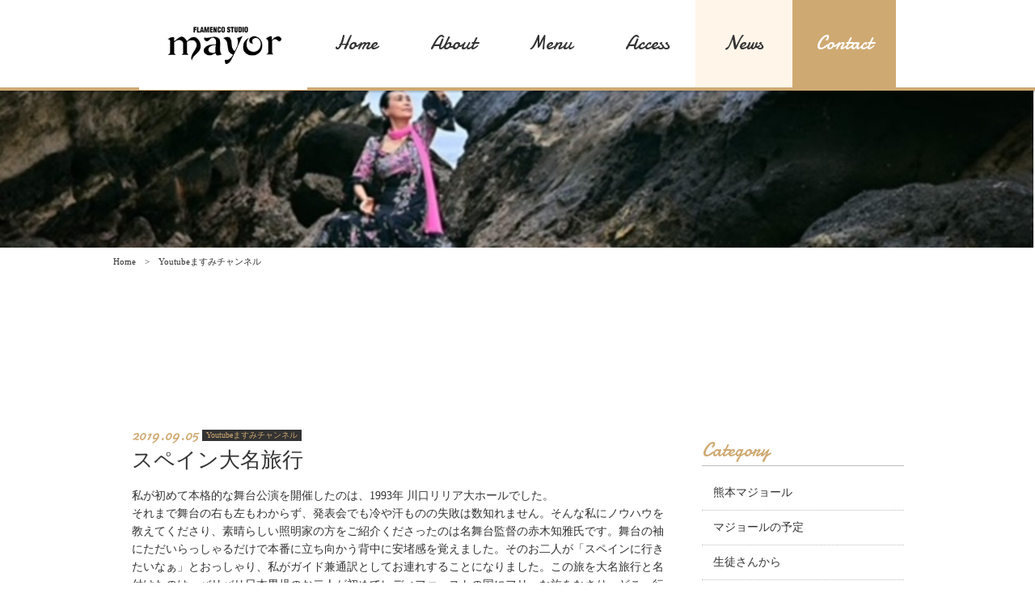

--- FILE ---
content_type: text/html; charset=UTF-8
request_url: https://mami-mayor.com/2019/09/05/%E3%82%B9%E3%83%9A%E3%82%A4%E3%83%B3%E5%A4%A7%E5%90%8D%E6%97%85%E8%A1%8C/
body_size: 32016
content:
<!DOCTYPE html>
<html dir="ltr" lang="ja">
<head>
<meta charset="UTF-8">
	<meta name="viewport" content="width=1050">
	<meta name="format-detection" content="telephone=no">

<meta name="keywords" content="キーワード">
<meta name="description" content="説明">

<link rel="icon" href="https://mami-mayor.com/wp-content/themes/023/favicon.ico" type="image/x-icon" />
<link rel="shortcut icon" href="https://mami-mayor.com/wp-content/themes/023/favicon.ico" type="image/x-icon" />

<!--[if lt IE 9]>
<script src="https://mami-mayor.com/wp-content/themes/023/js/html5.js"></script>
<script src="https://mami-mayor.com/wp-content/themes/023/js/css3-mediaqueries.js"></script>
<![endif]-->
<link rel="stylesheet" href="https://maxcdn.bootstrapcdn.com/font-awesome/4.7.0/css/font-awesome.min.css">
<link rel="stylesheet" href="https://mami-mayor.com/wp-content/themes/023/style.css" type="text/css" media="all">
<link href="https://fonts.googleapis.com/css?family=Damion|Montserrat" rel="stylesheet">
<script src="https://mami-mayor.com/wp-content/themes/023/js/jquery.min.js"></script>
<script type="text/javascript" src="https://mami-mayor.com/wp-content/themes/023/js/slick.min.js"></script>
<script type="text/javascript" src="https://mami-mayor.com/wp-content/themes/023/js/script.js"></script>


		<!-- All in One SEO 4.5.6 - aioseo.com -->
		<title>スペイン大名旅行 - フラメンコスタジオマジョール</title>
		<meta name="description" content="私が初めて本格的な舞台公演を開催したのは、1993年 川口リリア大ホールでした。 それまで舞台の右も左もわから" />
		<meta name="robots" content="max-image-preview:large" />
		<link rel="canonical" href="https://mami-mayor.com/2019/09/05/%e3%82%b9%e3%83%9a%e3%82%a4%e3%83%b3%e5%a4%a7%e5%90%8d%e6%97%85%e8%a1%8c/" />
		<meta name="generator" content="All in One SEO (AIOSEO) 4.5.6" />
		<meta property="og:locale" content="ja_JP" />
		<meta property="og:site_name" content="フラメンコスタジオマジョール -" />
		<meta property="og:type" content="article" />
		<meta property="og:title" content="スペイン大名旅行 - フラメンコスタジオマジョール" />
		<meta property="og:description" content="私が初めて本格的な舞台公演を開催したのは、1993年 川口リリア大ホールでした。 それまで舞台の右も左もわから" />
		<meta property="og:url" content="https://mami-mayor.com/2019/09/05/%e3%82%b9%e3%83%9a%e3%82%a4%e3%83%b3%e5%a4%a7%e5%90%8d%e6%97%85%e8%a1%8c/" />
		<meta property="article:published_time" content="2019-09-05T09:27:28+00:00" />
		<meta property="article:modified_time" content="2019-09-05T09:27:28+00:00" />
		<meta name="twitter:card" content="summary_large_image" />
		<meta name="twitter:title" content="スペイン大名旅行 - フラメンコスタジオマジョール" />
		<meta name="twitter:description" content="私が初めて本格的な舞台公演を開催したのは、1993年 川口リリア大ホールでした。 それまで舞台の右も左もわから" />
		<script type="application/ld+json" class="aioseo-schema">
			{"@context":"https:\/\/schema.org","@graph":[{"@type":"BlogPosting","@id":"https:\/\/mami-mayor.com\/2019\/09\/05\/%e3%82%b9%e3%83%9a%e3%82%a4%e3%83%b3%e5%a4%a7%e5%90%8d%e6%97%85%e8%a1%8c\/#blogposting","name":"\u30b9\u30da\u30a4\u30f3\u5927\u540d\u65c5\u884c - \u30d5\u30e9\u30e1\u30f3\u30b3\u30b9\u30bf\u30b8\u30aa\u30de\u30b8\u30e7\u30fc\u30eb","headline":"\u30b9\u30da\u30a4\u30f3\u5927\u540d\u65c5\u884c","author":{"@id":"https:\/\/mami-mayor.com\/author\/mamimayor\/#author"},"publisher":{"@id":"https:\/\/mami-mayor.com\/#organization"},"datePublished":"2019-09-05T18:27:28+09:00","dateModified":"2019-09-05T18:27:28+09:00","inLanguage":"ja","mainEntityOfPage":{"@id":"https:\/\/mami-mayor.com\/2019\/09\/05\/%e3%82%b9%e3%83%9a%e3%82%a4%e3%83%b3%e5%a4%a7%e5%90%8d%e6%97%85%e8%a1%8c\/#webpage"},"isPartOf":{"@id":"https:\/\/mami-mayor.com\/2019\/09\/05\/%e3%82%b9%e3%83%9a%e3%82%a4%e3%83%b3%e5%a4%a7%e5%90%8d%e6%97%85%e8%a1%8c\/#webpage"},"articleSection":"Youtube\u307e\u3059\u307f\u30c1\u30e3\u30f3\u30cd\u30eb, \u9234\u6728\u771e\u6f84\u306e\u30b3\u30e1\u30f3\u30c8"},{"@type":"BreadcrumbList","@id":"https:\/\/mami-mayor.com\/2019\/09\/05\/%e3%82%b9%e3%83%9a%e3%82%a4%e3%83%b3%e5%a4%a7%e5%90%8d%e6%97%85%e8%a1%8c\/#breadcrumblist","itemListElement":[{"@type":"ListItem","@id":"https:\/\/mami-mayor.com\/#listItem","position":1,"name":"\u5bb6","item":"https:\/\/mami-mayor.com\/","nextItem":"https:\/\/mami-mayor.com\/2019\/#listItem"},{"@type":"ListItem","@id":"https:\/\/mami-mayor.com\/2019\/#listItem","position":2,"name":"2019","item":"https:\/\/mami-mayor.com\/2019\/","nextItem":"https:\/\/mami-mayor.com\/2019\/09\/#listItem","previousItem":"https:\/\/mami-mayor.com\/#listItem"},{"@type":"ListItem","@id":"https:\/\/mami-mayor.com\/2019\/09\/#listItem","position":3,"name":"September","item":"https:\/\/mami-mayor.com\/2019\/09\/","nextItem":"https:\/\/mami-mayor.com\/2019\/09\/05\/#listItem","previousItem":"https:\/\/mami-mayor.com\/2019\/#listItem"},{"@type":"ListItem","@id":"https:\/\/mami-mayor.com\/2019\/09\/05\/#listItem","position":4,"name":"5","item":"https:\/\/mami-mayor.com\/2019\/09\/05\/","nextItem":"https:\/\/mami-mayor.com\/2019\/09\/05\/%e3%82%b9%e3%83%9a%e3%82%a4%e3%83%b3%e5%a4%a7%e5%90%8d%e6%97%85%e8%a1%8c\/#listItem","previousItem":"https:\/\/mami-mayor.com\/2019\/09\/#listItem"},{"@type":"ListItem","@id":"https:\/\/mami-mayor.com\/2019\/09\/05\/%e3%82%b9%e3%83%9a%e3%82%a4%e3%83%b3%e5%a4%a7%e5%90%8d%e6%97%85%e8%a1%8c\/#listItem","position":5,"name":"\u30b9\u30da\u30a4\u30f3\u5927\u540d\u65c5\u884c","previousItem":"https:\/\/mami-mayor.com\/2019\/09\/05\/#listItem"}]},{"@type":"Organization","@id":"https:\/\/mami-mayor.com\/#organization","name":"\u30d5\u30e9\u30e1\u30f3\u30b3\u30b9\u30bf\u30b8\u30aa\u30de\u30b8\u30e7\u30fc\u30eb","url":"https:\/\/mami-mayor.com\/"},{"@type":"Person","@id":"https:\/\/mami-mayor.com\/author\/mamimayor\/#author","url":"https:\/\/mami-mayor.com\/author\/mamimayor\/","name":"mamimayor","image":{"@type":"ImageObject","@id":"https:\/\/mami-mayor.com\/2019\/09\/05\/%e3%82%b9%e3%83%9a%e3%82%a4%e3%83%b3%e5%a4%a7%e5%90%8d%e6%97%85%e8%a1%8c\/#authorImage","url":"https:\/\/secure.gravatar.com\/avatar\/2ae7dba922ab833695e97b5446f4e8c1?s=96&d=mm&r=g","width":96,"height":96,"caption":"mamimayor"}},{"@type":"WebPage","@id":"https:\/\/mami-mayor.com\/2019\/09\/05\/%e3%82%b9%e3%83%9a%e3%82%a4%e3%83%b3%e5%a4%a7%e5%90%8d%e6%97%85%e8%a1%8c\/#webpage","url":"https:\/\/mami-mayor.com\/2019\/09\/05\/%e3%82%b9%e3%83%9a%e3%82%a4%e3%83%b3%e5%a4%a7%e5%90%8d%e6%97%85%e8%a1%8c\/","name":"\u30b9\u30da\u30a4\u30f3\u5927\u540d\u65c5\u884c - \u30d5\u30e9\u30e1\u30f3\u30b3\u30b9\u30bf\u30b8\u30aa\u30de\u30b8\u30e7\u30fc\u30eb","description":"\u79c1\u304c\u521d\u3081\u3066\u672c\u683c\u7684\u306a\u821e\u53f0\u516c\u6f14\u3092\u958b\u50ac\u3057\u305f\u306e\u306f\u30011993\u5e74 \u5ddd\u53e3\u30ea\u30ea\u30a2\u5927\u30db\u30fc\u30eb\u3067\u3057\u305f\u3002 \u305d\u308c\u307e\u3067\u821e\u53f0\u306e\u53f3\u3082\u5de6\u3082\u308f\u304b\u3089","inLanguage":"ja","isPartOf":{"@id":"https:\/\/mami-mayor.com\/#website"},"breadcrumb":{"@id":"https:\/\/mami-mayor.com\/2019\/09\/05\/%e3%82%b9%e3%83%9a%e3%82%a4%e3%83%b3%e5%a4%a7%e5%90%8d%e6%97%85%e8%a1%8c\/#breadcrumblist"},"author":{"@id":"https:\/\/mami-mayor.com\/author\/mamimayor\/#author"},"creator":{"@id":"https:\/\/mami-mayor.com\/author\/mamimayor\/#author"},"datePublished":"2019-09-05T18:27:28+09:00","dateModified":"2019-09-05T18:27:28+09:00"},{"@type":"WebSite","@id":"https:\/\/mami-mayor.com\/#website","url":"https:\/\/mami-mayor.com\/","name":"\u30d5\u30e9\u30e1\u30f3\u30b3\u30b9\u30bf\u30b8\u30aa\u30de\u30b8\u30e7\u30fc\u30eb","inLanguage":"ja","publisher":{"@id":"https:\/\/mami-mayor.com\/#organization"}}]}
		</script>
		<!-- All in One SEO -->

<link rel='stylesheet' id='wp-block-library-css' href='https://mami-mayor.com/wp-includes/css/dist/block-library/style.min.css?ver=6.4.7' type='text/css' media='all' />
<style id='classic-theme-styles-inline-css' type='text/css'>
/*! This file is auto-generated */
.wp-block-button__link{color:#fff;background-color:#32373c;border-radius:9999px;box-shadow:none;text-decoration:none;padding:calc(.667em + 2px) calc(1.333em + 2px);font-size:1.125em}.wp-block-file__button{background:#32373c;color:#fff;text-decoration:none}
</style>
<style id='global-styles-inline-css' type='text/css'>
body{--wp--preset--color--black: #000000;--wp--preset--color--cyan-bluish-gray: #abb8c3;--wp--preset--color--white: #ffffff;--wp--preset--color--pale-pink: #f78da7;--wp--preset--color--vivid-red: #cf2e2e;--wp--preset--color--luminous-vivid-orange: #ff6900;--wp--preset--color--luminous-vivid-amber: #fcb900;--wp--preset--color--light-green-cyan: #7bdcb5;--wp--preset--color--vivid-green-cyan: #00d084;--wp--preset--color--pale-cyan-blue: #8ed1fc;--wp--preset--color--vivid-cyan-blue: #0693e3;--wp--preset--color--vivid-purple: #9b51e0;--wp--preset--gradient--vivid-cyan-blue-to-vivid-purple: linear-gradient(135deg,rgba(6,147,227,1) 0%,rgb(155,81,224) 100%);--wp--preset--gradient--light-green-cyan-to-vivid-green-cyan: linear-gradient(135deg,rgb(122,220,180) 0%,rgb(0,208,130) 100%);--wp--preset--gradient--luminous-vivid-amber-to-luminous-vivid-orange: linear-gradient(135deg,rgba(252,185,0,1) 0%,rgba(255,105,0,1) 100%);--wp--preset--gradient--luminous-vivid-orange-to-vivid-red: linear-gradient(135deg,rgba(255,105,0,1) 0%,rgb(207,46,46) 100%);--wp--preset--gradient--very-light-gray-to-cyan-bluish-gray: linear-gradient(135deg,rgb(238,238,238) 0%,rgb(169,184,195) 100%);--wp--preset--gradient--cool-to-warm-spectrum: linear-gradient(135deg,rgb(74,234,220) 0%,rgb(151,120,209) 20%,rgb(207,42,186) 40%,rgb(238,44,130) 60%,rgb(251,105,98) 80%,rgb(254,248,76) 100%);--wp--preset--gradient--blush-light-purple: linear-gradient(135deg,rgb(255,206,236) 0%,rgb(152,150,240) 100%);--wp--preset--gradient--blush-bordeaux: linear-gradient(135deg,rgb(254,205,165) 0%,rgb(254,45,45) 50%,rgb(107,0,62) 100%);--wp--preset--gradient--luminous-dusk: linear-gradient(135deg,rgb(255,203,112) 0%,rgb(199,81,192) 50%,rgb(65,88,208) 100%);--wp--preset--gradient--pale-ocean: linear-gradient(135deg,rgb(255,245,203) 0%,rgb(182,227,212) 50%,rgb(51,167,181) 100%);--wp--preset--gradient--electric-grass: linear-gradient(135deg,rgb(202,248,128) 0%,rgb(113,206,126) 100%);--wp--preset--gradient--midnight: linear-gradient(135deg,rgb(2,3,129) 0%,rgb(40,116,252) 100%);--wp--preset--font-size--small: 13px;--wp--preset--font-size--medium: 20px;--wp--preset--font-size--large: 36px;--wp--preset--font-size--x-large: 42px;--wp--preset--spacing--20: 0.44rem;--wp--preset--spacing--30: 0.67rem;--wp--preset--spacing--40: 1rem;--wp--preset--spacing--50: 1.5rem;--wp--preset--spacing--60: 2.25rem;--wp--preset--spacing--70: 3.38rem;--wp--preset--spacing--80: 5.06rem;--wp--preset--shadow--natural: 6px 6px 9px rgba(0, 0, 0, 0.2);--wp--preset--shadow--deep: 12px 12px 50px rgba(0, 0, 0, 0.4);--wp--preset--shadow--sharp: 6px 6px 0px rgba(0, 0, 0, 0.2);--wp--preset--shadow--outlined: 6px 6px 0px -3px rgba(255, 255, 255, 1), 6px 6px rgba(0, 0, 0, 1);--wp--preset--shadow--crisp: 6px 6px 0px rgba(0, 0, 0, 1);}:where(.is-layout-flex){gap: 0.5em;}:where(.is-layout-grid){gap: 0.5em;}body .is-layout-flow > .alignleft{float: left;margin-inline-start: 0;margin-inline-end: 2em;}body .is-layout-flow > .alignright{float: right;margin-inline-start: 2em;margin-inline-end: 0;}body .is-layout-flow > .aligncenter{margin-left: auto !important;margin-right: auto !important;}body .is-layout-constrained > .alignleft{float: left;margin-inline-start: 0;margin-inline-end: 2em;}body .is-layout-constrained > .alignright{float: right;margin-inline-start: 2em;margin-inline-end: 0;}body .is-layout-constrained > .aligncenter{margin-left: auto !important;margin-right: auto !important;}body .is-layout-constrained > :where(:not(.alignleft):not(.alignright):not(.alignfull)){max-width: var(--wp--style--global--content-size);margin-left: auto !important;margin-right: auto !important;}body .is-layout-constrained > .alignwide{max-width: var(--wp--style--global--wide-size);}body .is-layout-flex{display: flex;}body .is-layout-flex{flex-wrap: wrap;align-items: center;}body .is-layout-flex > *{margin: 0;}body .is-layout-grid{display: grid;}body .is-layout-grid > *{margin: 0;}:where(.wp-block-columns.is-layout-flex){gap: 2em;}:where(.wp-block-columns.is-layout-grid){gap: 2em;}:where(.wp-block-post-template.is-layout-flex){gap: 1.25em;}:where(.wp-block-post-template.is-layout-grid){gap: 1.25em;}.has-black-color{color: var(--wp--preset--color--black) !important;}.has-cyan-bluish-gray-color{color: var(--wp--preset--color--cyan-bluish-gray) !important;}.has-white-color{color: var(--wp--preset--color--white) !important;}.has-pale-pink-color{color: var(--wp--preset--color--pale-pink) !important;}.has-vivid-red-color{color: var(--wp--preset--color--vivid-red) !important;}.has-luminous-vivid-orange-color{color: var(--wp--preset--color--luminous-vivid-orange) !important;}.has-luminous-vivid-amber-color{color: var(--wp--preset--color--luminous-vivid-amber) !important;}.has-light-green-cyan-color{color: var(--wp--preset--color--light-green-cyan) !important;}.has-vivid-green-cyan-color{color: var(--wp--preset--color--vivid-green-cyan) !important;}.has-pale-cyan-blue-color{color: var(--wp--preset--color--pale-cyan-blue) !important;}.has-vivid-cyan-blue-color{color: var(--wp--preset--color--vivid-cyan-blue) !important;}.has-vivid-purple-color{color: var(--wp--preset--color--vivid-purple) !important;}.has-black-background-color{background-color: var(--wp--preset--color--black) !important;}.has-cyan-bluish-gray-background-color{background-color: var(--wp--preset--color--cyan-bluish-gray) !important;}.has-white-background-color{background-color: var(--wp--preset--color--white) !important;}.has-pale-pink-background-color{background-color: var(--wp--preset--color--pale-pink) !important;}.has-vivid-red-background-color{background-color: var(--wp--preset--color--vivid-red) !important;}.has-luminous-vivid-orange-background-color{background-color: var(--wp--preset--color--luminous-vivid-orange) !important;}.has-luminous-vivid-amber-background-color{background-color: var(--wp--preset--color--luminous-vivid-amber) !important;}.has-light-green-cyan-background-color{background-color: var(--wp--preset--color--light-green-cyan) !important;}.has-vivid-green-cyan-background-color{background-color: var(--wp--preset--color--vivid-green-cyan) !important;}.has-pale-cyan-blue-background-color{background-color: var(--wp--preset--color--pale-cyan-blue) !important;}.has-vivid-cyan-blue-background-color{background-color: var(--wp--preset--color--vivid-cyan-blue) !important;}.has-vivid-purple-background-color{background-color: var(--wp--preset--color--vivid-purple) !important;}.has-black-border-color{border-color: var(--wp--preset--color--black) !important;}.has-cyan-bluish-gray-border-color{border-color: var(--wp--preset--color--cyan-bluish-gray) !important;}.has-white-border-color{border-color: var(--wp--preset--color--white) !important;}.has-pale-pink-border-color{border-color: var(--wp--preset--color--pale-pink) !important;}.has-vivid-red-border-color{border-color: var(--wp--preset--color--vivid-red) !important;}.has-luminous-vivid-orange-border-color{border-color: var(--wp--preset--color--luminous-vivid-orange) !important;}.has-luminous-vivid-amber-border-color{border-color: var(--wp--preset--color--luminous-vivid-amber) !important;}.has-light-green-cyan-border-color{border-color: var(--wp--preset--color--light-green-cyan) !important;}.has-vivid-green-cyan-border-color{border-color: var(--wp--preset--color--vivid-green-cyan) !important;}.has-pale-cyan-blue-border-color{border-color: var(--wp--preset--color--pale-cyan-blue) !important;}.has-vivid-cyan-blue-border-color{border-color: var(--wp--preset--color--vivid-cyan-blue) !important;}.has-vivid-purple-border-color{border-color: var(--wp--preset--color--vivid-purple) !important;}.has-vivid-cyan-blue-to-vivid-purple-gradient-background{background: var(--wp--preset--gradient--vivid-cyan-blue-to-vivid-purple) !important;}.has-light-green-cyan-to-vivid-green-cyan-gradient-background{background: var(--wp--preset--gradient--light-green-cyan-to-vivid-green-cyan) !important;}.has-luminous-vivid-amber-to-luminous-vivid-orange-gradient-background{background: var(--wp--preset--gradient--luminous-vivid-amber-to-luminous-vivid-orange) !important;}.has-luminous-vivid-orange-to-vivid-red-gradient-background{background: var(--wp--preset--gradient--luminous-vivid-orange-to-vivid-red) !important;}.has-very-light-gray-to-cyan-bluish-gray-gradient-background{background: var(--wp--preset--gradient--very-light-gray-to-cyan-bluish-gray) !important;}.has-cool-to-warm-spectrum-gradient-background{background: var(--wp--preset--gradient--cool-to-warm-spectrum) !important;}.has-blush-light-purple-gradient-background{background: var(--wp--preset--gradient--blush-light-purple) !important;}.has-blush-bordeaux-gradient-background{background: var(--wp--preset--gradient--blush-bordeaux) !important;}.has-luminous-dusk-gradient-background{background: var(--wp--preset--gradient--luminous-dusk) !important;}.has-pale-ocean-gradient-background{background: var(--wp--preset--gradient--pale-ocean) !important;}.has-electric-grass-gradient-background{background: var(--wp--preset--gradient--electric-grass) !important;}.has-midnight-gradient-background{background: var(--wp--preset--gradient--midnight) !important;}.has-small-font-size{font-size: var(--wp--preset--font-size--small) !important;}.has-medium-font-size{font-size: var(--wp--preset--font-size--medium) !important;}.has-large-font-size{font-size: var(--wp--preset--font-size--large) !important;}.has-x-large-font-size{font-size: var(--wp--preset--font-size--x-large) !important;}
.wp-block-navigation a:where(:not(.wp-element-button)){color: inherit;}
:where(.wp-block-post-template.is-layout-flex){gap: 1.25em;}:where(.wp-block-post-template.is-layout-grid){gap: 1.25em;}
:where(.wp-block-columns.is-layout-flex){gap: 2em;}:where(.wp-block-columns.is-layout-grid){gap: 2em;}
.wp-block-pullquote{font-size: 1.5em;line-height: 1.6;}
</style>
<link rel='stylesheet' id='wp-pagenavi-css' href='https://mami-mayor.com/wp-content/plugins/wp-pagenavi/pagenavi-css.css?ver=2.70' type='text/css' media='all' />
<link rel="https://api.w.org/" href="https://mami-mayor.com/wp-json/" /><link rel="alternate" type="application/json" href="https://mami-mayor.com/wp-json/wp/v2/posts/946" /><link rel="alternate" type="application/json+oembed" href="https://mami-mayor.com/wp-json/oembed/1.0/embed?url=https%3A%2F%2Fmami-mayor.com%2F2019%2F09%2F05%2F%25e3%2582%25b9%25e3%2583%259a%25e3%2582%25a4%25e3%2583%25b3%25e5%25a4%25a7%25e5%2590%258d%25e6%2597%2585%25e8%25a1%258c%2F" />
<link rel="alternate" type="text/xml+oembed" href="https://mami-mayor.com/wp-json/oembed/1.0/embed?url=https%3A%2F%2Fmami-mayor.com%2F2019%2F09%2F05%2F%25e3%2582%25b9%25e3%2583%259a%25e3%2582%25a4%25e3%2583%25b3%25e5%25a4%25a7%25e5%2590%258d%25e6%2597%2585%25e8%25a1%258c%2F&#038;format=xml" />
<link rel="stylesheet" href="https://mami-mayor.com/wp-content/plugins/sungrove/custorm.css.php" type="text/css" media="all"><script src="https://mami-mayor.com/wp-content/plugins/sungrove/desvg.js"></script><script src="https://mami-mayor.com/wp-content/plugins/sungrove/script.js"></script><style type="text/css">.recentcomments a{display:inline !important;padding:0 !important;margin:0 !important;}</style></head>
<body>

<header class="fixed">
	<section class="sp navi">
		<nav>
			<div class="f_box f_h_sb f_center">
				<!-- SP header用のロゴ -->
				<h1 id="logo"><a href="https://mami-mayor.com/"><img src="https://mami-mayor.com/wp-content/themes/023/img/common/logo.png" alt="フラメンコスタジオ マジョール"/></a></h1>
				<a href="tel:090-5502-4439" class="tel f_cc"><img src="https://mami-mayor.com/wp-content/themes/023/img/icon/tel_w.png" width="15"  alt="フラメンコスタジオ マジョール"/></a>
				<div class="toggle  f_cc">
					<button class="hamburger hamburger--spin" type="button" id="toggle">
						<span class="hamburger-box">
							<span class="hamburger-inner"></span>
						</span>
					</button>
				</div>
			</div>
		</nav>
	</section>
	<section class="gf navigation f_box">
		<nav class="menu f_cc">
			<!-- SP menu用のロゴ -->
			<h1 class="logo"><a href="https://mami-mayor.com/" class="logo"><img src="https://mami-mayor.com/wp-content/themes/023/img/common/logo.png" alt="フラメンコスタジオ マジョール"/></a></h1>
			<div>
				<a href="https://mami-mayor.com/" class="fixed f_cc"><span>Home</span></a>
<div class="pdown"><a href="https://mami-mayor.com/about/" class=" f_cc"><span>About</span></a>
<ul class="smenu">
<li><a href="https://mami-mayor.com/about#mayor">Mayor</a></li>
<li><a href="https://mami-mayor.com/about#family">Family</a></li>
</ul>
</div>			

<div class="pdown"><a href="https://mami-mayor.com/menu/" class=" f_cc"><span>Menu</span></a>
<ul class="smenu">
<li><a href="https://mami-mayor.com/menu#lesson">Lesson</a></li>
<li><a href="https://mami-mayor.com/menu#live">Live</a></li>
<li><a href="https://mami-mayor.com/menu#event">Event</a></li>
</ul>
</div>

				<a href="https://mami-mayor.com/access/" class=" f_cc"><span>Access</span></a>
				<a href="https://mami-mayor.com/blog/" class="active f_cc"><span>News</span></a>
				<a href="mailto: mamimayor0115@gmail.com" class=" f_cc"><span>Contact</span></a>
		</nav>
	</section>
</header><section id="contents">
<figure id="kv">
	<img src="https://mami-mayor.com/wp-content/uploads/2023/11/IMG_2867.jpg" alt="フラメンコスタジオ マジョール">
</figure>
	<nav id="bread">
		<ol class="f_box f_center">
			<li class="f_box"><a href="https://mami-mayor.com/">Home</a></li>
			<li>Youtubeますみチャンネル</li>
		</ol>
	</nav>
	<article class="scrollup">
		<h2 class="title scrollup gf">News<br><span>お知らせ</span></h2>
	</article>
	<article class="f_box f_h_sa f_wrap" id="post">
		<div class="col w66">

	<p class="f_box f_center">
		<span class="date gf">2019.09.05</span><span class="category">Youtubeますみチャンネル</span>
	</p>
	<h2 class="tl">スペイン大名旅行</h2>
	<div class="content">
		私が初めて本格的な舞台公演を開催したのは、1993年 川口リリア大ホールでした。<br />
それまで舞台の右も左もわからず、発表会でも冷や汗ものの失敗は数知れません。そんな私にノウハウを教えてくださり、素晴らしい照明家の方をご紹介くださったのは名舞台監督の赤木知雅氏です。舞台の袖にただいらっしゃるだけで本番に立ち向かう背中に安堵感を覚えました。そのお二人が「スペインに行きたいなぁ」とおっしゃり、私がガイド兼通訳としてお連れすることになりました。この旅を大名旅行と名付けたのは、バリバリ日本男児のお二人が初めてレディファーストの国にフリーな旅をなさり、どこへ行ってもはじめて遊園地に来た少年のように好奇心の赴くままに奇想天外な行動をなさって傑作な出来事満載だったからです。お話しはほんの一部ですが、想像しながら微笑ましくご覧いただければ幸いです。<br />
https://youtu.be/Ytw_mLE49rU<br />
<br />
	</div>

			<div class="blankx2"></div>

			<div class="single_paging f_box f_h_sb">
							
									<div class="back f_box f_h_start  f_center ">
				<a href="https://mami-mayor.com/2019/09/05/%e3%82%bb%e3%83%93%e3%82%b8%e3%83%a3%e3%83%bc%e3%83%8a%e3%82%b9%e3%81%ae%e6%ad%8c%e8%a9%9e/" class="btn main opp blog">
					戻る				</a>
			</div>
			
						<div class="next f_box f_h_end  f_center">
				<a href="https://mami-mayor.com/2019/09/05/%e3%82%b9%e3%83%9a%e3%82%a4%e3%83%b3%e5%a5%b3%e5%ad%90%e6%97%85/" class="btn main blog">
					次へ				</a>
			</div>
						</div>
			<div class="blank"></div>
			<div class="f_box f_h_center">
				<a href="https://mami-mayor.com/blog/" class="btn main opp">News一覧へ戻る</a>
			</div>
			<div class="blankx2"></div>
		</div>
		<div class="side col w25">
			<div id="category">
				<h3 class="gf">Category</h3>
<ul>
<li>
<a href="https://mami-mayor.com/category/%e7%86%8a%e6%9c%ac%e3%83%9e%e3%82%b8%e3%83%a7%e3%83%bc%e3%83%ab/" class="f_box trans">
熊本マジョール</a></li>
<li>
<a href="https://mami-mayor.com/category/%e3%83%9e%e3%82%b8%e3%83%a7%e3%83%bc%e3%83%ab%e3%81%ae%e4%ba%88%e5%ae%9a/" class="f_box trans">
マジョールの予定</a></li>
<li>
<a href="https://mami-mayor.com/category/%e7%94%9f%e5%be%92%e3%81%95%e3%82%93%e3%81%8b%e3%82%89/" class="f_box trans">
生徒さんから</a></li>
<li>
<a href="https://mami-mayor.com/category/%e9%9b%84%e8%bc%94/" class="f_box trans">
雄輔</a></li>
<li>
<a href="https://mami-mayor.com/category/youtube%e3%81%be%e3%81%99%e3%81%bf%e3%83%81%e3%83%a3%e3%83%b3%e3%83%8d%e3%83%ab/" class="f_box trans">
Youtubeますみチャンネル</a></li>
<li>
<a href="https://mami-mayor.com/category/%e9%88%b4%e6%9c%a8%e7%9c%9e%e6%be%84%e3%81%ae%e3%82%b3%e3%83%a1%e3%83%b3%e3%83%88/" class="f_box trans">
鈴木眞澄のコメント</a></li>
<li>
<a href="https://mami-mayor.com/category/%e3%83%a9%e3%82%a4%e3%83%96%e3%83%bb%e3%82%a4%e3%83%99%e3%83%b3%e3%83%88/" class="f_box trans">
ライブ・イベント</a></li>
</ul>			</div>
			<div class="blank"></div>
			<div id="recent">
				<h3 class="gf">New Article</h3>
<ul>
		<li>
		<a href="https://mami-mayor.com/2024/12/09/birthday-live216/" class="f_box f_column">
			<p><span class="date gf">2024.12.09</span><span class="category">ライブ・イベント</span></p>
			<p>BIRTHDAY LIVE216</p>
		</a>
	</li>
		<li>
		<a href="https://mami-mayor.com/2024/12/09/%e3%83%a9%e3%82%a4%e3%83%96%e3%81%ae%e3%81%94%e6%a1%88%e5%86%85-2/" class="f_box f_column">
			<p><span class="date gf">2024.12.09</span><span class="category">ライブ・イベント</span></p>
			<p>ライブのご案内</p>
		</a>
	</li>
		<li>
		<a href="https://mami-mayor.com/2024/07/19/%e3%83%a9%e3%82%a4%e3%83%96%e3%81%ae%e3%81%94%e6%a1%88%e5%86%85/" class="f_box f_column">
			<p><span class="date gf">2024.07.19</span><span class="category">マジョールの予定</span></p>
			<p>ライブのご案内</p>
		</a>
	</li>
		</ul>			</div>
			<div class="blank"></div>
			<div id="archive">
				<h3 class="gf">Archive</h3>
<ul>
	<li><a href='https://mami-mayor.com/2024/12/'>2024年12月</a></li>
	<li><a href='https://mami-mayor.com/2024/07/'>2024年7月</a></li>
	<li><a href='https://mami-mayor.com/2023/11/'>2023年11月</a></li>
	<li><a href='https://mami-mayor.com/2020/11/'>2020年11月</a></li>
	<li><a href='https://mami-mayor.com/2020/05/'>2020年5月</a></li>
	<li><a href='https://mami-mayor.com/2020/04/'>2020年4月</a></li>
	<li><a href='https://mami-mayor.com/2020/03/'>2020年3月</a></li>
	<li><a href='https://mami-mayor.com/2020/02/'>2020年2月</a></li>
	<li><a href='https://mami-mayor.com/2020/01/'>2020年1月</a></li>
	<li><a href='https://mami-mayor.com/2019/12/'>2019年12月</a></li>
	<li><a href='https://mami-mayor.com/2019/11/'>2019年11月</a></li>
	<li><a href='https://mami-mayor.com/2019/10/'>2019年10月</a></li>
	<li><a href='https://mami-mayor.com/2019/09/'>2019年9月</a></li>
	<li><a href='https://mami-mayor.com/2019/08/'>2019年8月</a></li>
	<li><a href='https://mami-mayor.com/2019/07/'>2019年7月</a></li>
	<li><a href='https://mami-mayor.com/2019/06/'>2019年6月</a></li>
	<li><a href='https://mami-mayor.com/2019/05/'>2019年5月</a></li>
	<li><a href='https://mami-mayor.com/2019/04/'>2019年4月</a></li>
	<li><a href='https://mami-mayor.com/2019/03/'>2019年3月</a></li>
	<li><a href='https://mami-mayor.com/2019/02/'>2019年2月</a></li>
	<li><a href='https://mami-mayor.com/2019/01/'>2019年1月</a></li>
	<li><a href='https://mami-mayor.com/2018/12/'>2018年12月</a></li>
	<li><a href='https://mami-mayor.com/2018/11/'>2018年11月</a></li>
	<li><a href='https://mami-mayor.com/2018/10/'>2018年10月</a></li>
	<li><a href='https://mami-mayor.com/2018/09/'>2018年9月</a></li>
	<li><a href='https://mami-mayor.com/2018/08/'>2018年8月</a></li>
	<li><a href='https://mami-mayor.com/2018/07/'>2018年7月</a></li>
	<li><a href='https://mami-mayor.com/2018/06/'>2018年6月</a></li>
	<li><a href='https://mami-mayor.com/2018/05/'>2018年5月</a></li>
	<li><a href='https://mami-mayor.com/2018/04/'>2018年4月</a></li>
	<li><a href='https://mami-mayor.com/2018/03/'>2018年3月</a></li>
	<li><a href='https://mami-mayor.com/2018/02/'>2018年2月</a></li>
	<li><a href='https://mami-mayor.com/2018/01/'>2018年1月</a></li>
	<li><a href='https://mami-mayor.com/2017/12/'>2017年12月</a></li>
	<li><a href='https://mami-mayor.com/2017/11/'>2017年11月</a></li>
</ul>			</div>
		</div>
	</article>
</section>
<div class="blankx2"></div>
<a href="#toTop" class="toTop"><img src="https://mami-mayor.com/wp-content/themes/023/img/common/toTop.png"  alt="フラメンコスタジオ マジョール"/></a>
<section id="cta" class="np cta f_box">
<section class="np cta f_box">
	<div class="tel f_box f_h_end">
		<a href="tel:090-5502-4439" class=" f_cc">
			<div>
				<h3 class="gf f_box f_center f_h_center"><img src="https://mami-mayor.com/wp-content/themes/023/img/icon/tel_w.png"  alt="フラメンコスタジオ マジョール"/>090-5502-4439</h3>
				<span>お電話でのお問い合わせ</span>
			</div>
		</a>
	</div>
	<div class="web">
		<a href="mailto: mamimayor0115@gmail.com" class=" f_cc">
			<div>
				<h3 class="gf tc">Contact</h3>
				<span>メールでのお問い合わせ</span>
			</div>
		</a>
	</div>
</section></section>
<footer>
	<section class="np">
		<div class="col social f_box f_h_center">
			<!--<a class="hover_c" href="https://www.instagram.com/flamenco_mayor/?hl=ja" target="_blank">
				<span class="icon-instagram"></span>
			</a>-->
			<a class="hover_c" href="https://www.facebook.com/masumi.suzuki.148?eid=ARBlriP_4-InyhI1grMWj7IV6E5A-KfbLSkoJ-tbV-OJe5p23F1lfyKbthAKvcCmsYADGsQcPYEavc4U&fref=mentions" target="_blank">
				<span class="icon-facebook"></span>
			</a>
			<!--<a class="hover_c" href="https://twitter.com/contact37690556?lang=ja" target="_blank">
				<span class="icon-tweeter"></span>-->
			</a>
			<a class="hover_c" href="https://www.youtube.com/channel/UCgoLMotTXUOzAGeOsbHZBgg" target="_blank">
				<i class="fa fa-youtube" aria-hidden="true"></i>
			</a>
		</div>
		<article class="navi">
			<h1 class="logo"><img src="https://mami-mayor.com/wp-content/themes/023/img/common/logo.png" alt="フラメンコスタジオ マジョール"/></h1>
			<nav class="menu gf f_box f_h_center f_wrap">
				<a href="https://mami-mayor.com/"><span>Home</span></a>
				<a href="https://mami-mayor.com/about/"><span>About</span></a>
				<a href="https://mami-mayor.com/about#mayor"><span>mayor</span></a>
				<a href="https://mami-mayor.com/about#family"><span>Family</span></a>
				<a href="https://mami-mayor.com/menu/"><span>Menu</span></a>
				<a href="https://mami-mayor.com/menu/#lesson"><span>Lesson</span></a>
				<a href="https://mami-mayor.com/menu/#live"><span>Live</span></a>
				<a href="https://mami-mayor.com/menu/#event"><span>Event</span></a>
				<a href="https://mami-mayor.com/access/"><span>Access</span></a>
				<a href="https://mami-mayor.com/blog/"><span>News</span></a>
				<a href="mailto: mamimayor0115@gmail.com"><span>Contact</span></a>

			</nav>
		</article>
		<address>
			〒166-0003 東京都杉並区高円寺南1-5-4 高円寺サンハイツ612<br>
			TEL:090-5502-4439
		</address>
	<p class="copy">&copy; Flamenco studio mayor</p>
	</section>
</footer>
</body>
</html>

--- FILE ---
content_type: text/css
request_url: https://mami-mayor.com/wp-content/themes/023/style.css
body_size: 35605
content:
@charset "utf-8";
/*
Theme Name:フラメンコスタジオマジョール
Theme URI: http://wordpress.org/
Description:フラメンコスタジオマジョール
Author:sungrove
Version: 1.0
License: GNU General Public License
License URI: license.txt
Tags:ネイルサロン
*/
@import url("css/sanitize.css");
@import url("css/icon.css");
@import url("css/hamburgers.css");
@import url("css/slick.css");
:root {
	font-size:62.5%;
	color:#333333;
	background:#ffffff;
}
* {
	margin:0;
	padding: 0;
	outline:none;
	-webkit-tap-highlight-color: rgba(255,255,255,0.5);
}
html,body{
	font-size: 14px;
	font-size: 1.4rem;
	width: 100%;
	overflow-x:hidden;
}
@media screen and (max-width:767px){
	html,body{
		font-size: 14px;
		font-size: 1.4rem;
	}
}
body {
	font-family: '游ゴシック体', 'Yu Gothic',  'メイリオ', 'Meiryo', 'ヒラギノ角ゴシック Pro', 'Hiragino Kaku Gothic Pro',  'Osaka', 'ＭＳ Ｐゴシック', 'MS PGothic', 'sans-serif';
	line-height: 160%;
}
.min {
	font-family:"Times Roman", "Times New Roman", "游明朝", YuMincho, "ヒラギノ明朝 ProN W3","Hiragino Mincho ProN", serif;
}
.gf {
	letter-spacing:0em;
	font-family: 'Damion', 'cursive','游ゴシック体', 'Yu Gothic',  'メイリオ', 'Meiryo', 'ヒラギノ角ゴシック Pro', 'Hiragino Kaku Gothic Pro',  'Osaka', 'ＭＳ Ｐゴシック', 'MS PGothic';
}
/*****************************************************************************
common
*****************************************************************************/
.none {
	display:none;
}
a {
	text-decoration: none;
	color:inherit;
	cursor:pointer;
}
figure {
	margin:0;
}
li {
	list-style: none;
}
h1,h2,h3{
	position:relative;
	text-align:center;
	font-weight:normal;
	line-height:150%;
	margin:0;
	word-break:break-all;
}
hr {
	border:none;
	border-top:1px solid #d7cebd;
}
button {
	border:none;
}
address {
	font-size:12px;
	font-size:1.2rem;
	font-style:normal;
	line-height:160%;
	width:100%;
	padding:1em 0;
	text-align:center;
}
address p {
}
.stress {
	color:#ec727f;
}
.shadow{
	box-shadow:0px 1px 1px 1px rgba(30,30,30,0.2);
}
.white {
	color:#ffffff;
}
.grd {
}
.col {
	height:auto;
}
.bold {
	font-weight: bold;
}
.tc {
	text-align:center;
}
.tl {
	text-align:left;
}
.tr {
	text-align:right;
}
.ib {
	display:inline-block;
}
.f_cc {
	display:-webkit-box;
	display:-ms-flexbox;
	display: -webkit-flex;
	display:flex;
	-webkit-box-pack: justify;
	-ms-flex-pack: justify;
	-webkit-justify-content: center;
	justify-content: center;
	-webkit-align-items: center;
	-ms-flex-align: center;
	align-items: center;
}
.nowrap {
	white-space:nowrap;
}
.none {
	display:none;
}
.f_box {
	display:-webkit-box;
	display:-ms-flexbox;
	display: -webkit-flex;
	display:flex;
}
.lh100 {
	line-height:100%;
}
.mr1 {
	margin-right:1em;
}
.mr2 {
	margin-right:2em;
}
.mb1 {
	margin-bottom:1em;
}
.mt1 {
	margin-top:1em;
}
.ma {
	margin-left:auto;
	margin-right:auto;
}
.pa1 {
	padding:0 1em 1em 1em;
}
span.tri {
	display:block;
	-webkit-transform:scale(0.6) rotate(90deg);
			transform:scale(0.6) rotate(90deg);
}
/*****************************************************************************
button gimic
*****************************************************************************/
.btn , #sb_instagram #sbi_load .sbi_load_btn {
	position:relative;
	display:block;
	font-size: 12px;
	font-size: 1.2rem;
	font-weight:bold;
	padding:1em !important;
	color:#ffffff;
	text-align:center;
	-webkit-transition:all 0.1s ease;
	-ms-transition:all 0.1s ease;
			transition:all 0.1s ease;
	width:160px;
	background: #333333;
	border-radius: 0 !important;
	margin:0 0.5em;
	min-width:200px;
}
.btn.main:hover, a.btn.main.opp:hover {
	opacity:0.6;
}
.btn.main:hover:after, a.btn.main.opp:hover:after {
	color:#ffffff;
}
.btn.top.contact {
	background: #ec727f;
}
.btn.main.contact {
}
.btn.main img {
	width:1.2em;
}
.btn.main img.opp {
	-webkit-transform:scaleX(-1);
			transform:scaleX(-1);
}
.toTop {
	position:fixed;
	width:60px;
	height:60px;
	z-index:99;
	display:none;
	text-align:center;
}
.toTop {
	right:4em;
	bottom:5em;
}
@media screen and (max-width:767px){
	.toTop {
		right:1em;
	}
	.toTop	img {
		width:inherit;
	}
	.btn.main  {
		width:240px;
	}
	.btn.main.single {
		width:140px;
	}
}

/*****************************************************************************
	Instagram Button
*****************************************************************************/

#sb_instagram #sbi_load .sbi_load_btn:after {
	content: "";
	margin-left: -5px;
	margin-top: 3px;
	position: absolute;
	background: url(./img/common/arrow.png) center center /1.2em 1.2em no-repeat;;
	width: 15px;
	height: 15px;
}
/*****************************************************************************
	Header
*****************************************************************************/
header {
	width:100%;
	background:#ffffff;
}
header h1, footer h1 {
/* 	width:100%; */
	line-height:100%;
}
.navigation {
	padding:0;
	position:relative;
	z-index:10;
}
@media screen and (max-width:767px) {
	header {
		padding:0;
		width:100%;
		min-height:50px;
		z-index:100;
	}
	header h1 {
		margin:0;
	}
	header .tel {
		width:50px;
		height:50px;
		background:#333333;
		margin:0 0 0 auto;
	}
	header .toggle {
		width:50px;
		height:50px;
		background:#cfa972;
	}
	header section , header section article {
		height:100%;
		padding:0;
	}
	header .sp.navi {
		width:100%;
		position:fixed;
		top:0;
		left:0;
		z-index:100;
		background:#ffffff;
		height:50px;
		padding:0 0 0 0.5em;
		box-shadow:0px 1px 1px 1px rgba(30,30,30,0.2);
	}
	header .sp.navi img {
		max-height:40px;
		max-width:100px;
	}
}
@media screen and (min-width:768px) {
	header {
		min-width:768px;
	}
	header.fixed {
	}
	header .head {
		position:fixed;
		z-index:2000;
		padding:0;
		height:130px;
		-webkit-transition: all 0.5s ease-in-out;
		transition: all 0.5s ease-in-out;
	}
	header.fixed .head {
		-webkit-transform:translate3d(0 , -100%, 0) ;
				transform:translate3d(0 , -100% , 0) ;
	}
	header .head .logo {
		position:absolute;
		top:0;
		left:0;
		width:100%;
		height:auto;
		z-index:0;
		background:#ffffff;
		border-bottom:4px solid  #cfa972;
	}
	header .head article {
		height:inherit;
	}
	header .head .logo {
		height:inherit;
	}
	header .head .logo img {
		max-height:55px;
		max-width:300px;
		margin:0.5em 0;
	}
	header .guide {
		padding:0 0 1em 0;
		position:relative;
		z-index:1;
	}
	header.home .open {
		font-size: 12px;
		font-size: 1.2rem;
		line-height:140%;
	}
	header .tel {
		font-size: 40px;
		font-size: 4.0rem;
		letter-spacing:0;
	}
	header.home nav .logo {
		display:none;
	}
	header nav .logo {
	}
	header nav {
		max-width:1000px;
		margin:0 auto;
	}
	header .navigation {
		width:100%;
		position:relative;
		z-index:1100;
		webkit-transition: all 0.3s ease;
		    transition: all 0.3s ease;
		background:#ffffff;
		border-bottom:4px solid  #cfa972;
		box-shadow:0 0 2px 2px rgba(0,0,0,0.2);
	}
}
/*****************************************************************************
	Navigation / MENU
*****************************************************************************/
nav.menu {
	height:inherit;
}
nav.menu a{
	position:relative;
	-webkit-transition: all 0.3s ease-in-out;
	transition: all 0.3s ease-in-out;
}
nav.menu > div {
	min-width:50%;
}
nav.menu a {
	font-size:20px;
	font-size:2.0rem;
}
header.fixed nav.menu .logo {
	display:inline;
}
/* SP Navigation */
@media screen and (max-width:767px){
	nav.menu {
		width:100%;
		-webkit-box-lines:multiple;
		-webkit-flex-wrap:wrap;
		-ms-flex-wrap:wrap;
		flex-wrap:wrap;
	}
	nav > h1 {
		padding:0 1em;
		max-width:50%;
	}
	h1 img {
		width:100%;
	}
	header nav.menu {
		position:fixed;
		left:0;
		top:50px;
		z-index:99;
		padding:3em 0;
		background:rgba(255,255,255,1);
		line-height:150%;
		height:auto;
		-webkit-transform:translate3d(0 , -100%, 0) ;
				transform:translate3d(0 , -100% , 0) ;
		-webkit-transition: all 0.5s ease-in-out;
		transition: all 0.5s ease-in-out;
		/*-webkit-transform-origin:100% 0;
		-webkit-transform:scale3d(0, 1, 1) ;
				transform:scale3d(0, 1, 1) ;*/
	}
	header.home nav.menu div {
		min-width:50%;
	}
	header nav.menu.active {
		-webkit-transform:translate3d(0 , 0, 0) ;
				transform:translate3d(0 , 0, 0) ;
	}
	footer nav.menu {
		max-width:50%;
	}
	footer .logo {
		padding:0 0.5em;
	}
	nav.menu a {
		display:block;
		width:100%;
		position:relative;
		padding:0 0 2em 0;
		text-align:left;
	}
	nav.menu a span {
	}
}
/* PC Navigation */
@media screen and (min-width:768px){
	nav.menu {
		height:100%;
	}
	nav.menu a{
		font-size:24px;
		font-size:2.4rem;
		text-align:center;
	}
	header nav.menu {
		max-width:100%;
		-webkit-transition: all 0.3s ease-in-out;
		transition: all 0.3s ease-in-out;
	}
	header.fixed nav.menu {
		-webkit-transform:translate3d(0 , 0, 0) ;
				transform:translate3d(0 , 0 , 0) ;
	}
	header nav.menu div {
		display:-webkit-box;
		display:-ms-flexbox;
		display: -webkit-flex;
		display:flex;
		-webkit-box-pack: justify;
		-ms-flex-pack: justify;
		-webkit-justify-content: space-between;
		justify-content: space-between;
	}
	header nav.menu div.pdown {
		max-width:120px;
		min-width:120px;
		width:100%;
	}
	header.home nav.menu div.pdown {
		max-width:150px;
		min-width:150px;
	}
	header .navigation nav.menu a {
		width: inherit;
		height:inherit;
		padding:1em 2em;
	}
	header.fixed .navigation {
		position:fixed;
		top:0;
	}

	header.fixed .navigation nav.menu a {
		padding:1.8em 1.2em;
		max-width: 147px;
		min-width: 120px;
	}
	header .navigation nav.menu a:last-child {
		background: #cfa972;
		color:#ffffff;
	}
	header .navigation nav.menu h1 a.logo {
		background: initial;
		background: #fff;
	}
	header nav.menu a.active, header nav.menu a:hover {
		background:#fff5e8;
	}
	header nav.menu .logo {
		display:none;
	}
	.logo img {
	max-width:150px;
	max-height:100px;
	}
	footer nav.menu a {
		font-size:20px;
		font-size:2.0rem;
		padding: 0 15px;
		/* margin-bottom: 10px; */
	}
	footer nav {
		margin-bottom:5em;
	}
	footer nav a {
		padding:0.2em 2.7em;
	}
	footer .logo  {
		padding:1em 0;
	}
	footer nav a{
		border-right:1px solid #999999;
	}
	footer nav a:first-child{
		border-left:1px solid #999999;
	}
	footer nav.menu a:hover {
		background:#fff5e8;
	}
}
@media screen and (min-width:1000px) {
	header .navigation nav.menu a {
	}
}
/*****************************************************************************
	Key Visual
*****************************************************************************/
#kv.index {
	padding-top:130px;
}
#kv img{
	width:100%;
}
#kv.index img {
	width:100%;
	height: auto;
}
#kv {
	padding:0;
	position:relative;
	z-index:2;
}
#kv > figcaption {
	position:absolute;
	width:100%;
	height:100%;
}
#kv > figcaption > h2 {
	font-size:22px;
	font-size:2.2rem;
	margin:0 auto;
	width:1000px;
	text-align:left;
	font-weight:bold;
}
.slick-dots {
	margin-top:-2em;
}
.slick-dots li button:before {
	background:#ffffff;
}
.slick-dots li.slick-active button:before {
	background:#cfa972;
}
@media screen and (max-width:767px){
	#kv.index {
		padding-top:50px;
	}
	#kv > figcaption > h2 {
		width:100%;
		font-size:16px;
		font-size:1.6rem;
		padding-left:1em;
	}
}
@media screen and (min-width:768px){
}
/*****************************************************************************
icon
*****************************************************************************/
.social {
	width:80px;
}
.social a{
	color:#cfa972;
	font-size:36px;
	font-size:3.6rem;
}
header .social {
	position:relative;
	z-index:1;
}
.social img {
	min-width:2em;
}
/*****************************************************************************
	Map
*****************************************************************************/
.gmap {
	position:relative;
	width: 100%;
	height: 250px;
	margin: 20px 0 0;
}
.gmap.index {
	margin:3em 0;
}
.gmap+a {
	display:block;
	padding:1em 2em;
	text-align:center;
	font-size:12px;
	font-size:1.2rem;
	margin:0 auto;
}
/*****************************************************************************
	ul / dl
*****************************************************************************/
ul.access {
	margin-top:1em;
}
ul.access > li {
	margin:0.5em 0;
}
ul.access > li > p:first-child {
	font-weight:bold;
	margin-right:0.5em;
	text-align:right;
}
dl.access dt {
	width:35%;
	padding-right:0.5em;
	font-weight:bold;
}
dl.access dd {
	width:65%;
}
dl.access dt:nth-child(1), dl.access dd:nth-child(2) {
	padding-top:0;
	border-top:none;
}
dl.staff dt{
	font-size:14px;
	font-size:1.4rem;
	color:#cfa972;
	font-weight:bold;
	margin-bottom:0.5em;
}
dl.staff > dd.name {
	font-size:24px;
	font-size:2.4rem;
	padding:0 0 0.3em 0;
	margin-bottom:0.2em;
}
dl.staff > dd {
	margin-bottom:1.5em;
}
ul.menu {
	padding: 1em 0em;
	margin-bottom:4em;
}
ul.menu li {
	padding:1em 0;
}
ul.menu li {
	border-bottom:1px solid #bebebe;
}
ul.menu p {
	font-size:12px;
	font-size:1.2rem;
	margin-right:0.5em;
}
ul.menu p:nth-child(2) {
}
@media screen and (max-width:767px){
	ul.menu {
		padding: 1em 0;
	}
	ul.access li p:first-child {
		min-width:90px;
	}
}
@media screen and (min-width:768px){
	dl.access dt, dl.access dd {
		padding:0.5em 1em 0em 0;
	}
	ul.access li {
	    -webkit-box-pack: justify;
	    -ms-flex-pack: justify;
	    -webkit-justify-content: center;
	    justify-content: center;
	}
}
/*****************************************************************************
	Section / Article
*****************************************************************************/
section {
	width:100%;
	position:relative;
}
section.np {
	padding:0;
}
section.nptop {
	padding-top:0;
}
section.npbtm {
	padding-bottom:0;
}
section > article {
	max-width:1000px;
	margin:0 auto;
}
@media screen and (max-width:767px){
	main{
		padding-top:0px;
	}
	section {
		padding:3em 0;
	}
	section > article {
		width:100% !important;
		padding:0 1.2em;
	}
	section.nptop > article{
		padding-top:2em;
	}
}
@media screen and (min-width:768px){
	header+main.index{
		padding-top:0px;
	}
	main, header.fixed+main.index{
		padding-top:110px;
	}
	section {
		padding:5em 0;
	}
	section.nptop > article{
		padding-top:2em;
	}
}
/*****************************************************************************
	background
*****************************************************************************/

.bg_schematy {
	background:#f4eadd;
}
.bg_ivory {
	background:#f9f8f4;
}
.decoration_border {
    height: 20px;
    width: 100%;
    background: url(./img/index/decoration_border.png) center center / 1300px 10px repeat-x;
}
/*****************************************************************************
	Title Decoration
*****************************************************************************/
h2 {
	font-size:26px;
	font-size:2.6rem;
}
h2.title {
	line-height:70%;
	margin:1em 0;
	padding:0 0.3em;
	font-size: 60px;
	font-size: 6.0rem;
	background: url(./img/bg_title_big.png) center bottom 0.1em / 320px auto no-repeat;
	line-height: 50%;
}
h2.title:first-letter {
	color:#cfa972;
}
h2.title span {
	font-size: 0.2em;
	line-height: 100%;
}
h3 {
	font-size:16px;
	font-size:1.6rem;
	text-align:left;
	color:#cfa972;
	margin:0.5em 0;
	font-weight:bold;
}
h3.title {
	font-size:30px;
	font-size:3.0rem;
	font-weight:normal;
	margin:0;
	border-bottom:2px solid #cfa972;
}
h3.title span {
	font-size: 0.5em;
	line-height: 100%;
}
h4 {
	font-size:20px;
	font-size: 2.5rem;
	color: #cfa972;
	padding:0.5em 0;
}
@media screen and (max-width:767px){
	h2.title {
		margin-bottom:1em;
	}
}
@media screen and (min-width:768px){
}
/*****************************************************************************
	figure
*****************************************************************************/
figure {
	position:relative;
	overflow:hidden;
	text-align:center;
}
figure.lead {
	font-size:30px;
	font-size:3.0rem;
	width:315px;
	height:315px;
}
figure.staff {
	max-width:220px;
	height:auto;
	margin-bottom:2em;
}

figure.blog {
	max-height:210px;
}
figure.blog.index {
	padding :0;
	width:75px;
	min-width:75px;
	height: 75px;
	margin-right:0.5em;
}
figure.blog.index img {
	max-width:100%;
	max-height:auto;
}
figure.concept {
	height:200px;
}
figure.concept+p {
	margin:1em 0 2em 0;
}
figure img {
	max-width:100%;
	height:auto;
}
figure.concept img {
}
@media screen and (max-width:767px){
	figure {
		width:100%;
	}
	figure img{
		width:100%;
		height:auto !important;
	}
	figure.lead {
		width:100%;
		height:180px;
	}
	figure.index {
		padding :1em 0;
	}
	figure {
		margin-bottom:1em;
	}
	figure#kv {
		margin:0;
	}
}
/* Image Fill Gray */
figure:after , picture:after{
	/* use copy
	content:"";
	*/
	position:absolute;
	z-index:1;
	left:0;
	top:0;
	width:100%;
	height:100%;
	background:#9a9a9a;
}
@media screen and (min-width:768px){
	#kv img.dummy {
		display:none;
		position:absolute;
		top:0;
		left:0;
		width:100%;
		height:100%;
		z-index:10;
	}
}
@media screen and (max-width:767px){
	#kv img.dummy {
		display:none;
	}
}
/*****************************************************************************
	index
*****************************************************************************/
figure.lead a {
	width:100%;
	height:100%;
	margin-bottom:1em;
	position:relative;
}
figure.lead a:after {
	content:"";
	-webkit-transition: all 0.3s ease-in-out;
	transition: all 0.3s ease-in-out;
}
figure.lead a:hover:after {
	content:"";
	position:absolute;
	left:0;
	top:0;
	width:100%;
	height:100%;
	background:rgba(255,255,255,0.5);
}
figure.lead a figcaption {
	position:relative;
	min-width:40%;
	min-height:40%;
	height:40%;
	background: rgba(255,255,255,0.9);
	border: 4px solid #cfad7c;
	z-index:9;
}

@media screen and (max-width:767px){
	figure.lead a figcaption {
		width:120px;
		height:120px;
	}
}

p > .date {
	font-size:20px;
	font-size:2.0rem;
	color:#cfa972;
	padding:0;
}
p > .category {
	font-size:10px;
	font-size:1.0rem;
	line-height:100%;
	margin-left:0.5em;
	background:#333333;
	color:#cfa972;
	padding:0.2em 0.5em;
}
/*****************************************************************************
	Under
*****************************************************************************/

#staff article {
	padding:3em 0;
}
/******************************************************************************
	CTA
******************************************************************************/
#cta {
	padding:0;
}
.cta > div {
	width:50%;
}
.cta > div > a {
	padding:2em 0;
	position:relative;
	width:100%;
	text-align:center;
}
.cta .tel {
	color:#ffffff;
	background:#333333;
}
.cta .web {
	background:#cfa972;
	color:#ffffff;
}
.cta .web a:after {
	content:">";
	position:absolute;
	right:0;
	top:0;
	width:1em;
	height:100%;
	line-height:140px;
	font-weight:bold;
	z-index:1;
}
.cta h3 {
	color:#ffffff;
	font-size:40px;
	font-size:4.0rem;
	font-weight:normal;
	margin:0;
}
	.cta .tel img {
		width:0.5em;
		padding-top:0.3em;
	}
@media screen and (max-width:767px){
	.cta {
		font-size:12px;
		font-size:1.2rem;
	}
	.cta > div > a {
		padding:1.5em 0;
	}
	.cta div {
		width:100%;
	}
	.cta h3 {
		font-size:18px;
		font-size:1.8rem;
	}
	.cta h3 span {
		font-size:14px;
		font-size:1.4rem;
	}
	.cta .web a:after {
		display:none;
	}
}
@media screen and (min-width:768px){
	.cta > div > a {
		max-width:500px;
	}
}
/*****************************************************************************
	footer
*****************************************************************************/
footer {
	margin-top:1em;
}
p.copy {
	background:#222222;
	color:#ffffff;
	padding:0.5em 0;
	text-align:center;
	font-size:12px;
	font-size:1.2rem;
}
footer .social {
	width:100%;
	border-bottom:1px solid #333333;
	margin:1.5em auto;
	padding-bottom:1em;
}
footer .social a {
	margin:0 0.2em;
}
@media screen and (max-width:767px){
	footer address {
		border-top:1px solid #bebebe;
	}
	footer article.navi {
		display:-webkit-box;
		display:-ms-flexbox;
		display: -webkit-flex;
		display:flex;
		-webkit-align-items: center;
		-ms-flex-align: center;
		align-items: center;
		-webkit-box-pack: justify;
		-ms-flex-pack: justify;
		-webkit-justify-content: space-between;
		justify-content: space-between;
	}
}
@media screen and (min-width:768px){
	footer address {
		width:1000px;
		margin:0 auto;
	}
}
/******************************************************************************
	Post
******************************************************************************/
#post {
	margin-bottom:2em;
}
#post .blog a {
	width:300px;
	display:block;
	margin-bottom:2em;
}
#post .blog.index a {
	width:100%;
	display:-webkit-box;
	display:-ms-flexbox;
	display: -webkit-flex;
	display:flex;
	padding:1.5em 1em;
	border-top :1px solid #cfa972;
	margin-bottom:0em;
}
#post a:hover {
	background:#fff5e8;
}
#post h3.tl {
	font-size:14px;
	font-size:1.4rem;
	height:4em;
	padding:0.5em;
	color:#333333;
}
#post .list a {
    max-width: 500px;
    height: auto;
}
#post .new {
	position:absolute;
	z-index:1;
}
@media screen and (min-width: 768px) {
	#post .blog a {
	}
	#post .list a:not(:nth-of-type(2n)) {
	    margin-right: 0.9em;
	}
}
@media screen and (max-width: 767px) {
	#post .list a {
	    width: 100%;
	    height: auto;
	}
}
/* #post .side */
#post .side ul {
	margin-bottom:2em;
}
#post .side h3 {
	font-size:24px;
	font-size:2.4rem;
	text-align:left;
	letter-spacing:0;
	font-weight:normal;
	border-bottom: 1px solid #bebebe;
}
#post .side li a {
	display:block;
	padding:1em;
}
#post .side li{
	position:relative;
	font-size:14px;
	font-size:1.4rem;
	line-height:100%;
	border-bottom: 1px dotted #bebebe;
}
/* Recent */
#recent li a {
	font-size:12px;
	font-size:1.2rem;
	padding:1.5em 0;
}
#recent p {
	line-height:200%;
}
#recent figure {
	text-align:center;
	min-width:100px;
	width:100px;
	height:100px !important;
	margin:0 1em 0 0;
	border-radius:100px;
	overflow:hidden;
}
/* Archive */
#post .side #archive li a {
	display:block;
	padding:1em 0 1em 1.2em;
}
#post .side #archive li:before {
	content: "●";
	color:#cfa972;
	position:absolute;
	top:0;
	left:0;
	height:100%;
	width:1em;
	line-height:300%;
}
/* Search */
#post #search .s {
	display: block;
	padding: 0.5em 0.5em 0.5em 3em;
	border: 1px solid #9e9e9e;
	width: 100%;
	z-index: 1;
	background: url(./img/icon/search.png) 1em 0.5em no-repeat;
	background-size: 20px 20px;
	margin-top: 1em;
}
#post #search .searchsubmit {
	display: none;
}
/******************************************************************************
	Post:Single
******************************************************************************/
#post .content {
	font-size:14px;
	font-size:1.4rem;
	padding-top: 1em;
	min-height:300px;
}
#post .content img {
	max-width:100%;
	height:auto;
}
#post.single h2 {
	font-size:26px;
	font-size:2.6rem;
	line-height:140%;
	margin:1em 0;
	padding-bottom:0.5em;
	color:#333333;
}
/************************************************************************************
	single paging
************************************************************************************/
.single_paging {
	width:100%;
	border:0px solid #b09d7c;
	margin:20px 0 20px 0;
	padding:0;
	font-size:12px;
	font-size:1.2rem;
}
.single_paging > a {
	width:50%;
	padding:0em;
	border: 1px solid #b09d7c;
	margin-bottom:1em;
}
.single_paging > a:hover {
	background: #f3f1e9;
}
.single_paging figure {
	text-align:center;
	min-width:100px;
	width:100px;
	height:100px !important;
	margin:1em;
	border-radius:100px;
	overflow:hidden;
}
.single_paging .page-numbers.current {
	background-color:#e7f3e9;
}
@media screen and (max-width:767px){
	.single_paging > a {
		width:100%;
	}
}
/******************************************************************************
	Pager
******************************************************************************/
#pager .pages {
	display:none;
}
#pager .wp-pagenavi {
	display:-webkit-box;
	display:-ms-flexbox;
	display:-webkit-flex;
	display:flex;
	-webkit-box-lines:multiple;
    -webkit-flex-wrap:wrap;
    -ms-flex-wrap:wrap;
    flex-wrap:wrap;
}
#pager .wp-pagenavi * {
	padding:0;
	min-width:3em;
	height:3em;
	margin:0 1px;
	text-align:center;
	border:1px solid #9a9a9a;
	line-height:3em;
	color:#9a9a9a;
	font-size:14px;
	font-size:1.4rem;
}
#pager .current, .wp-pagenavi > *:hover, #pager .wp-pagenavi a:hover {
	border:1px solid #9a9a9a;
	background:#bebebe;
	color:#ffffff;
}
.wp-pagenavi .page {
}
.wp-pagenavi .current {
}
.wp-pagenavi .previouspostslink {
	border:none;
	margin-right:40px;
}
.wp-pagenavi .nextpostslink {
	border:none;
	margin-left:40px;
}
#pager .wp-pagenavi a {
	display: block;
	line-height:140%;
	padding: 0.8em;
	text-align: center;
	background:#ffffff;
	margin-bottom:0.2em;
}
/************************************************************************************
	bread
************************************************************************************/
nav#bread {
	width:100%;
	overflow:hidden;
	font-size:11px;
	font-size:1.1rem;
	line-height:120%;
	z-index:2;
	bottom:0;
}
nav#bread ol{
	width:1000px;
	margin:0 auto;
	padding:1em 0;
}
nav#bread ol li {
	padding-top:0px;
	white-space:nowrap;
	min-height: 0;
	margin:0;
}
nav#bread ol li a {
}
nav#bread ol li:after {
	content: ">";
	padding-left:1em;
	padding-right:1em;
}
nav#bread ol li:first-child:before {
	content:"";
}
nav#bread ol li:nth-of-type(1):before {
	content:"";
}
nav#bread ol li:last-child {
}
nav#bread ol li:last-child:after {
	content:"";
	padding:0;
}
@media screen and (min-width:768px){
	nav#bread ol li:first-child{
	}
}
@media screen and (max-width:767px){
	nav#bread ol{
		width:100%;
		margin:0 auto;
		padding:0.5em 1em;
	}
}
/************************************************************************************
 contact
************************************************************************************/
#contact{
	font-size: 14px;
	font-size: 1.4rem;
}
#contact dl {
	margin:0 auto;
}
#contact dt {
	width:100%;
	padding: 0.5em 0;
	margin-right:2em;
}
#contact dt span, #contact li .label span {
	font-size: 12px;
	font-size: 1.2rem;
	background:#f79783;
	color:#ffffff;
	padding:0.3em 1em;
	margin-right:0.5em;
	line-height:140%;
	height:2em;
}
#contact dt span.nn, #contact li .label span.nn {
	background:#ededed;
	color:#666666;
}
#contact .mw_wp_form_confirm li span {
	display:none;
}
#contact dt p {
	font-size: 12px;
	font-size: 1.2rem;
	color:#f79783;
}
#contact dd {
	width:100%;
	margin-bottom:1em;
}
#contact li .label {
	margin-bottom:0.5em;
}
#contact .memo {
	width: 100%;
	font-weight: bold;
	padding: 0 0 1em 0;
}
#contact  input[type="text"],
#contact  input[type="email"],
#contact  textarea {
	font-size: 14px;
	font-size: 1.4rem;
	width:100%;
	padding: 0.5em 1em;
	resize:none;
	border:1px solid #cccccc;
	background:rgba(255,255,255,0.8);
	font-family: sans-serif;
}
#contact  input:focus,
#contact  textarea:focus {
	content:"";
	border:1px solid #666666;
}
#contact  input[type="submit"] {
	cursor:pointer;
	border: none;
}
#contact p {
	text-align:center;
	line-height: 170%;
}
#contact .confirm, .sending, .backform {
	cursor: pointer;
	color: #fff;
	font-weight: bold;
	font-size: 14px;
	font-size: 1.4rem;
	width: 200px;
	height: 45px;
	margin-top: 5px;
	background: #888;
}
.mw_wp_form_confirm .send {
	display:none;
}

p.message {
	display:none;
}
.mw_wp_form_input p.message:nth-child(1) {
	display:block;
}
.mw_wp_form_confirm p.message:nth-child(2) {
	display:block;
}

/*****************************************************************************
	Flex Box
*****************************************************************************/
/***********
horizon
************/
.f_box {
	display:-webkit-box;
	display:-ms-flexbox;
	display: -webkit-flex;
	display:flex;
}
.f_item {
    -webkit-flex:1 0 auto;
    -ms-flex:1 0 auto;
    flex:1 0 auto;
}
.f_h_start {
	-webkit-box-pack: justify;
	-ms-flex-pack: justify;
	-webkit-justify-content: flex-start;
	justify-content: flex-start;
}
.f_h_center {
	-webkit-box-pack: justify;
	-ms-flex-pack: justify;
	-webkit-justify-content: center;
	justify-content: center;
}
.f_h_end {
	-webkit-box-pack: justify;
	-ms-flex-pack: justify;
	-webkit-justify-content: flex-end;
	justify-content: flex-end;
}
.f_h_sb {
	-webkit-box-pack: justify;
	-ms-flex-pack: justify;
	-webkit-justify-content: space-between;
	justify-content: space-between;
}
.f_h_sa {
	-webkit-box-pack: justify;
	-ms-flex-pack: justify;
	-webkit-justify-content: space-around;
	justify-content: space-around;
}
.f_wrap {
	-webkit-box-lines:multiple;
	-webkit-flex-wrap:wrap;
	-ms-flex-wrap:wrap;
	flex-wrap:wrap;
}
/***********
vertical
************/
.f_column {
	-webkit-box-direction:column;
	-webkit-flex-direction:column;
	flex-direction:column;
}
.f_start {
	-webkit-align-items: flex-start;
	-ms-flex-align: start;
	align-items: flex-start;
}
.f_end {
	-webkit-align-items: flex-end;
	-ms-flex-align: end;
	align-items: flex-end;
}
.f_center {
	-webkit-align-items: center;
	-ms-flex-align: center;
	align-items: center;
}
.f_baseline {
	-webkit-align-items: baseline;
	-ms-flex-align: baseline;
	align-items: baseline;
}
.f_stretch {
	-webkit-align-items: stretch;
	-ms-flex-align: stretch;
	align-items: stretch;
}
/*****************************************************************************
	Gimic with jQuery
*****************************************************************************/
.trans {
	-webkit-transition:all 0.3s ease;
			transition:all 0.3s ease;
}
.zoom {
	-webkit-transition:all 0.3s ease;
			transition:all 0.3s ease;
}
.zoom:hover {
    -webkit-transform: scale3d(1.1,1.1,1);
    transform: scale3d(1.1,1.1,1);
}
/*  Scrolling Appear */
.scroll[data-type="up"] {
	-webkit-transition:all 1s ease;
			transition:all 1s ease;
	-webkit-transform: translate3d(0, 100px, 0);
	transform: translate3d(0, 100px, 0);
	opacity:0.01;
}
.scroll[data-type="up"].active, .scroll[data-type="down"].active, .scroll[data-type="left"].active, .scroll[data-type="right"].active  {
	-webkit-transform: translate3d(0, 0, 0);
	transform: translate3d(0, 0, 0);
	opacity:1;
}
/*****************************************************************************
	common media
*****************************************************************************/
@media screen and (max-width:767px){
#staff article{
	padding: 0 1.2em;
}
	/* for Mobile */
	.f_res {
		-webkit-box-pack: justify;
		-ms-flex-pack: justify;
		-webkit-justify-content: center;
		justify-content: center;
		-webkit-box-lines:multiple;
		-webkit-flex-wrap:wrap;
		-ms-flex-wrap:wrap;
		flex-wrap:wrap;
	}
	.col {
		width:100%;
	}
	div.blank {
		height:25px;
	}
	div.blankx2 {
		height:50px;
	}
	.pc {
		display:none;
	}
	.order_top {
		-webkit-order:-1;
		-ms-order:-1;
		order:-1;
	}
	.order_1 {
		-webkit-order:1;
		-ms-order:1;
		order:1;
	}
	address {
		text-align:center;
	}
}
@media screen and (min-width:768px){
	/* for Tablet and PC */
	.f_res {
		-webkit-box-pack: justify;
		-ms-flex-pack: justify;
		-webkit-justify-content: space-between;
		justify-content: space-between;
	}
	div.blank {
		height:50px;
	}
	div.blankx2 {
		height:100px;
	}
	div.blankx3 {
		height:150px;
	}
	.sp {
		display:none;
	}
	.w10 {
		width:-webkit-calc(10%);
		width:calc(10%);
		min-width:calc(10%);
	}
	.w15 {
		width:-webkit-calc(15%);
		width:calc(15%);
		min-width:calc(15%);
	}
	.w20 {
		width:-webkit-calc(20%);
		width:calc(20%);
		min-width:calc(20%);
	}
	.w20s {
		width:-webkit-calc(20% - 1em);
		width:calc(20% - 1em);
		min-width:calc(20% - 1em);
	}
	.w20l {
		width:-webkit-calc(20% + 1em);
		width:calc(20% + 1em);
		min-width:calc(20% + 1em);
	}
	.w25 {
		width:-webkit-calc(25%);
		width:calc(25%);
		min-width:calc(25%);
	}
	.w25s {
		width:-webkit-calc(25% - 1em);
		width:calc(25% - 1em);
	}
	.w33{
		width:-webkit-calc(100% / 3);
		width:calc(100% / 3);
	}
	.w33s{
		width:-webkit-calc(100% / 3 - 0.5em);
		width:calc(100% / 3 - 0.5em);
	}
	.w30 {
		width:-webkit-calc(30%);
		width:calc(30%);
		min-width:calc(30%);
	}
	.w30s {
		width:-webkit-calc(30% - 1em);
		width:calc(30% - 1em);
	}
	.w30l {
		width:-webkit-calc(30% + 1em);
		width:calc(30% + 1em);
	}
	.w35 {
		width:-webkit-calc(35%);
		width:calc(35%);
		min-width:calc(35%);
	}
	.w40 {
		width:-webkit-calc(40%);
		width:calc(40%);
		min-width:calc(40%);
	}
	.w40s {
		width:-webkit-calc(40% - 1em);
		width:calc(40% - 1em);
		min-width:calc(40% - 1em);
	}
	.w45 {
		width:-webkit-calc(45%);
		width:calc(45%);
		min-width:calc(45%);
	}
	.w45s {
		width:-webkit-calc(45% - 1em);
		width:calc(45% - 1em);
		min-width:calc(45% - 1em);
	}
	.w45s {
		width:-webkit-calc(45% - 1em);
		width:calc(45% - 1em);
		min-width:calc(45% - 1em);
	}
	.w45l {
		width:-webkit-calc(45% + 1em);
		width:calc(45% + 1em);
		min-width:calc(45% + 1em);
	}
	.w60 {
		width:-webkit-calc(60%);
		width:calc(60%);
		min-width:calc(60%);
	}
	.w60s {
		width:-webkit-calc(60% - 1em);
		width:calc(60% - 1em);
	}
	.w66 {
		width:-webkit-calc(66%);
		width:calc(66%);
	}
	.w50s {
		width:-webkit-calc(50% - 1em);
		width:calc(50% - 1em);
	}
	.w50 {
		width:-webkit-calc(50%);
		width:calc(50%);
		min-width:calc(50%);
	}
	.w50l {
		width:-webkit-calc(50% + 1em);
		width:calc(50% + 1em);
	}
	.w55 {
		width:-webkit-calc(55%);
		width:calc(55%);
		min-width:calc(55%);
	}
	.w55s {
		width:-webkit-calc(55% - 1em);
		width:calc(55% - 1em);
		min-width:calc(55% - 1em);
	}
	.w65 {
		width:65%;
		min-width:65%;
	}
	.w65s {
		width:-webkit-calc(65% - 1em);
		width:calc(65% - 1em);
		min-width:calc(65% - 1em);
	}
	.w75 {
		width:-webkit-calc(75%);
		width:calc(75%);
	}
	.w75s {
		width:-webkit-calc(75% - 1em);
		width:calc(75% - 1em);
	}
	.w70 {
		width:-webkit-calc(70%);
		width:calc(70%);
	}
	.w70s {
		width:-webkit-calc(70% - 1em);
		width:calc(70% - 1em);
	}
	.w70l {
		width:-webkit-calc(70% + 1em);
		width:calc(70% + 1em);
	}
	.w80 {
		width:-webkit-calc(80%);
		width:calc(80%);
	}
	.w80s {
		width:-webkit-calc(80% - 1em);
		width:calc(80% - 1em);
	}
	.w80l {
		width:-webkit-calc(80% + 1em);
		width:calc(80% + 1em);
	}
	.w95 {
		width:95%;
	}
}
header nav.menu div div{
	/* width:100%; */
	position:relative;
	/* max-width: 147.61px; */
}
header nav.menu div div .smenu{
	position:absolute;
	top:100%;
	left: 0;
	max-width:150px;
	width:100%;
}
header nav.menu div div .smenu li{
	
}
header nav.menu div div .smenu li a{
	height:0;
	width:100%;
	display:block;
	line-height:72px;
	background: #fff!important;
	color: #cfa972!important;
	border-top:4px solid #cfa972;
	padding: 0 50px!important;
	opacity:0;
}
header.fixed .navigation nav.menu div div .smenu li a{
	padding:0 1.05em!important;;
}
header nav.menu div div:hover .smenu li a{
	height:72px; 
	line-height:72px; 
	opacity:1;
	transition:0.2s linear;
}
header nav.menu div div:hover .smenu li a:hover{
	background:#fff5e8!important;
}
#mayor,#staff,
#lesson,#live,#event,#booking{
	padding-top:150px;
	margin-top:-150px;
}
table{
	margin:20px 0
}
table td{
	border:1px solid #ccc;
	padding:5px 8px;
	width:10%;
}
table tr:first-child td:nth-of-type(1),
table tr:first-child td:nth-of-type(2){
	width:20%;
}
table{
	margin:40px 0;
	width: 100%;
}
table tr:first-child td{
	text-align:center;
}
h5{
	font-size:16px;
}
#lesson dl{
	font-size:16px;
	margin:20px 0;
	line-height:2em
}

#lesson dt{
	width:6em;
}
#lesson dd span{
	width:3em;
	display:inline-block
}
h5{
	margin-top:20px;
	margin-bottom:5px
}
#event p span{
	width:3em;
	display:inline-block	
}
.mt20{
	margin-top:20px;
}
.mb40{
	margin-bottom:40px;
}
@media screen and (max-width: 767px){

table td{
	font-size:10px;
	padding:3px
}
nav.menu .smenu{
	display:none;
}	
}
.hline{
	border-bottom: 1px dotted #cfa972;
	padding-top: 15px;
	margin-bottom: 15px;
	width: 100%;
}
.tar{
	text-align:right;
}

--- FILE ---
content_type: application/javascript
request_url: https://mami-mayor.com/wp-content/themes/023/js/script.js
body_size: 9763
content:
//*************************************************
//	Window Setting
//*************************************************
	var Vh = $(window).height(),
		Vw = $(window).width(),
		ua = navigator.userAgent,
		PosArray = Array();

// PC/Tablet/mobile Check
		var windowCheck = function() {
			if (ua.indexOf('iPhone') > 0 || ua.indexOf('iPod') > 0 || ua.indexOf('Android') > 0 && ua.indexOf('Mobile') > 0) {
				return false;
			} else if (ua.indexOf('iPad') > 0 || ua.indexOf('Android') > 0) {
				return false;
			} else {
				return true;
			}
		}

$(function() {
//**********************************************************
//  to Top Scroll Control
//**********************************************************
	$(window).scroll(function(){
		var fromTop = $(this).scrollTop();
		if(fromTop > 200){
			$('.toTop').show();
		}else{
			$('.toTop').hide();
		}
	});
	$('a[href="#toTop"]').on('click',function() {
			$('html,body').animate({scrollTop: 0}, 400);
	});

//**********************************************************
//  Key Visual  Control
//**********************************************************
	if($("#kv.index")[0]){
		$("#kv.index").slick({
	  		slidesToShow: 1,
			slidesToScroll: 1,
			autoplay:true,
			fade:true,
			dots: true,
		});
	}

//*************************************************
//	Effect Setting
//*************************************************
// set Active
	var setActive = function(scl, Target) {
		var pos = $(Target).offset().top;
		if($(Target).hasClass('active')) {
			if(pos > scl ) {
				$(Target).removeClass('active')
			}
		}else{
			if(scl > pos) {
				$(Target).addClass('active')
			}
		}
	}

	$(window).on('load scroll resize',function(){
	// move object setting
		var scl= $(this).scrollTop(); 
		var scl2= $(this).scrollTop() + Vh - Vh/2; 
		var scl5= $(this).scrollTop() + Vh - Vh/5;
		// Rotate Effect
		$('.deg').each(function() {
			setActive(scl5, $(this))
		});
		// ScrollUp Effect
		$('.scroll').each(function() {
			setActive(scl5, $(this))
		});
	})

//*************************************************
//	Header Menu Control
//*************************************************
	var Head = $('header');
	if ($('header.home')[0]) {
		// Site Top Page
		var HeadH = $('.head').height(),
			NavTop = $('.navigation').offset().top ,
			NavH = $('.navigation').height()
		
		$(window).on('resize',function() {
			// リサイズ時に再取得
			HeadH = $('.head').height()
			NavTop = $('.navigation').offset().top
			NavH = $('.navigation').height()
		})

		$(window).on('load scroll', function(){
			var ws = $(window).scrollTop();
			console.log($('figure.lead').offset().top);
			// スクロールによって fixed されるとき
			if($(window).scrollTop() > NavTop ) {
				$(Head).addClass('fixed');
				$('header nav.menu h1.logo').show();
			}
			// スクロールによって 解除 されるとき
			if(NavTop > $(window).scrollTop()) {
				$(Head).removeClass('fixed');
				$('header nav.menu h1.logo').hide();
			}
		})
	}


//*************************************************
//	SP Header Control
//*************************************************
	var forEach=function(t,o,r){if("[object Object]"===Object.prototype.toString.call(t))for(var c in t)Object.prototype.hasOwnProperty.call(t,c)&&o.call(r,t[c],c,t);else for(var e=0,l=t.length;l>e;e++)o.call(r,t[e],e,t)};

	var hamburgers = document.querySelectorAll(".hamburger");
	if (hamburgers.length > 0) {
	  forEach(hamburgers, function(hamburger) {
		hamburger.addEventListener("click", function() {
		  this.classList.toggle("is-active");
		}, false);
	  });
	}

	$('#toggle').click(function() {
		$(this).toggleClass('open');
		if($('nav.menu').hasClass("active")){
			$('nav.menu').removeClass("active");
			$('#logo').fadeIn();
		}else{
			$('nav.menu').addClass("active");
			$('#logo').fadeOut();
		}
		//myScroll.refresh();
	});
/***********************************************************
	Google Map Setting
************************************************************/
	if($('#map')[0]){
		function initialize() {
			var latlng = new google.maps.LatLng(35.6983354,139.6577751);
			var myOptions = {
					zoom: 17,
					center: latlng,
					scrollwheel: false,
					mapTypeId: google.maps.MapTypeId.ROADMAP,
					panControl: false,
					streetViewControl: false,
					zoomControl: false,
					mapTypeControl: false,
					scaleControl: false,
					overviewMapControl: false,
					draggable: false,
					disableDoubleClickZoom: true,
				};
			var map = new google.maps.Map(document.getElementById('map'),myOptions);
			var markers = [] ;
			markers[0] = new google.maps.Marker({
				map: map ,
				position: new google.maps.LatLng(35.6983354,139.6577751),
			}) ;
		}
		initialize();
	}
	if($('#map2')[0]){
		function initialize() {
			var latlng = new google.maps.LatLng(35.6974054,139.9863566);
			var myOptions = {
					zoom: 17,
					center: latlng,
					scrollwheel: false,
					mapTypeId: google.maps.MapTypeId.ROADMAP,
					panControl: false,
					streetViewControl: false,
					zoomControl: false,
					mapTypeControl: false,
					scaleControl: false,
					overviewMapControl: false,
					draggable: false,
					disableDoubleClickZoom: true,
				};
			var map = new google.maps.Map(document.getElementById('map2'),myOptions);
			var markers = [] ;
			markers[0] = new google.maps.Marker({
				map: map ,
				position: new google.maps.LatLng(35.6974054,139.9863566),
			}) ;
		}
		initialize();
	}
	if($('#map3')[0]){
		function initialize() {
			var latlng = new google.maps.LatLng(35.4164783,139.6345206);
			var myOptions = {
					zoom: 17,
					center: latlng,
					scrollwheel: false,
					mapTypeId: google.maps.MapTypeId.ROADMAP,
					panControl: false,
					streetViewControl: false,
					zoomControl: false,
					mapTypeControl: false,
					scaleControl: false,
					overviewMapControl: false,
					draggable: false,
					disableDoubleClickZoom: true,
				};
			var map = new google.maps.Map(document.getElementById('map3'),myOptions);
			var markers = [] ;
			markers[0] = new google.maps.Marker({
				map: map ,
				position: new google.maps.LatLng(35.4164783,139.6345206),
			}) ;
		}
		initialize();
	}
	if($('#map4')[0]){
		function initialize() {
			var latlng = new google.maps.LatLng(35.7706479,139.9997352);
			var myOptions = {
					zoom: 17,
					center: latlng,
					scrollwheel: false,
					mapTypeId: google.maps.MapTypeId.ROADMAP,
					panControl: false,
					streetViewControl: false,
					zoomControl: false,
					mapTypeControl: false,
					scaleControl: false,
					overviewMapControl: false,
					draggable: false,
					disableDoubleClickZoom: true,
				};
			var map = new google.maps.Map(document.getElementById('map4'),myOptions);
			var markers = [] ;
			markers[0] = new google.maps.Marker({
				map: map ,
				position: new google.maps.LatLng(35.7706479,139.9997352),
			}) ;
		}
		initialize();
	}
	if($('#map5')[0]){
		function initialize() {
			var latlng = new google.maps.LatLng(32.8666145,130.7757055);
			var myOptions = {
					zoom: 17,
					center: latlng,
					scrollwheel: false,
					mapTypeId: google.maps.MapTypeId.ROADMAP,
					panControl: false,
					streetViewControl: false,
					zoomControl: false,
					mapTypeControl: false,
					scaleControl: false,
					overviewMapControl: false,
					draggable: false,
					disableDoubleClickZoom: true,
				};
			var map = new google.maps.Map(document.getElementById('map5'),myOptions);
			var markers = [] ;
			markers[0] = new google.maps.Marker({
				map: map ,
				position: new google.maps.LatLng(32.8666145,130.7757055),
			}) ;
		}
		initialize();
	}
	if($('#map6')[0]){
		function initialize() {
			var latlng = new google.maps.LatLng(37.4129164,140.3486316);
			var myOptions = {
					zoom: 17,
					center: latlng,
					scrollwheel: false,
					mapTypeId: google.maps.MapTypeId.ROADMAP,
					panControl: false,
					streetViewControl: false,
					zoomControl: false,
					mapTypeControl: false,
					scaleControl: false,
					overviewMapControl: false,
					draggable: false,
					disableDoubleClickZoom: true,
				};
			var map = new google.maps.Map(document.getElementById('map6'),myOptions);
			var markers = [] ;
			markers[0] = new google.maps.Marker({
				map: map ,
				position: new google.maps.LatLng(37.4129164,140.3486316),
			}) ;
		}
		initialize();
	}
	if($('#map7')[0]){
		function initialize() {
			var latlng = new google.maps.LatLng(35.5406928,139.4486096);
			var myOptions = {
					zoom: 17,
					center: latlng,
					scrollwheel: false,
					mapTypeId: google.maps.MapTypeId.ROADMAP,
					panControl: false,
					streetViewControl: false,
					zoomControl: false,
					mapTypeControl: false,
					scaleControl: false,
					overviewMapControl: false,
					draggable: false,
					disableDoubleClickZoom: true,
				};
			var map = new google.maps.Map(document.getElementById('map7'),myOptions);
			var markers = [] ;
			markers[0] = new google.maps.Marker({
				map: map ,
				position: new google.maps.LatLng(35.5406928,139.4486096),
			}) ;
		}
		initialize();
	}
	if($('#map8')[0]){
		function initialize() {
			var latlng = new google.maps.LatLng(35.8948747,139.6307875);
			var myOptions = {
					zoom: 17,
					center: latlng,
					scrollwheel: false,
					mapTypeId: google.maps.MapTypeId.ROADMAP,
					panControl: false,
					streetViewControl: false,
					zoomControl: false,
					mapTypeControl: false,
					scaleControl: false,
					overviewMapControl: false,
					draggable: false,
					disableDoubleClickZoom: true,
				};
			var map = new google.maps.Map(document.getElementById('map8'),myOptions);
			var markers = [] ;
			markers[0] = new google.maps.Marker({
				map: map ,
				position: new google.maps.LatLng(35.8948747,139.6307875),
			}) ;
		}
		initialize();
	}

});
